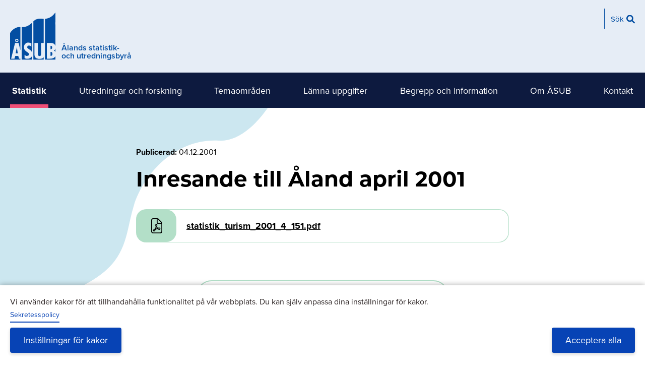

--- FILE ---
content_type: text/html; charset=UTF-8
request_url: https://www.asub.ax/sv/statistik/inresande-aland-april-2001
body_size: 86941
content:
<!DOCTYPE html>
<html lang="sv" dir="ltr" prefix="og: https://ogp.me/ns#">
  <head>
    <meta charset="utf-8" />
<noscript><style>form.antibot * :not(.antibot-message) { display: none !important; }</style>
</noscript><script type="text/plain" id="cookies_matomo" data-cookieconsent="matomo">var _paq = _paq || [];(function(){var u=(("https:" == document.location.protocol) ? "https://matomo.vibb.ax/" : "https://matomo.vibb.ax/");_paq.push(["setSiteId", "63"]);_paq.push(["setTrackerUrl", u+"matomo.php"]);_paq.push(["setDoNotTrack", 1]);if (!window.matomo_search_results_active) {_paq.push(["trackPageView"]);}_paq.push(["setIgnoreClasses", ["no-tracking","colorbox"]]);_paq.push(["enableLinkTracking"]);var d=document,g=d.createElement("script"),s=d.getElementsByTagName("script")[0];g.type="text/javascript";g.defer=true;g.async=true;g.src=u+"matomo.js";s.parentNode.insertBefore(g,s);})();</script>
<link rel="canonical" href="https://www.asub.ax/sv/statistik/inresande-aland-april-2001" />
<meta property="og:site_name" content="Ålands statistik- och utredningsbyrå" />
<meta property="og:url" content="https://www.asub.ax/sv/statistik/inresande-aland-april-2001" />
<meta property="og:title" content="Inresande till Åland april 2001" />
<meta property="og:description" content="" />
<meta property="og:image" content="https://www.asub.ax/themes/custom/strax_classy/logo.svg" />
<meta property="og:image:url" content="https://www.asub.ax/themes/custom/strax_classy/logo.svg" />
<meta name="Generator" content="Drupal 9 (https://www.drupal.org)" />
<meta name="MobileOptimized" content="width" />
<meta name="HandheldFriendly" content="true" />
<meta name="viewport" content="width=device-width, initial-scale=1.0" />
<link rel="icon" href="/themes/custom/strax_classy/favicon.ico" type="image/vnd.microsoft.icon" />
<link rel="alternate" hreflang="sv" href="https://www.asub.ax/sv/statistik/inresande-aland-april-2001" />

    <title>Inresande till Åland april 2001 | Ålands statistik- och utredningsbyrå</title>
    <link rel="stylesheet" media="all" href="/core/themes/stable/css/system/components/ajax-progress.module.css?t44erq" />
<link rel="stylesheet" media="all" href="/core/themes/stable/css/system/components/align.module.css?t44erq" />
<link rel="stylesheet" media="all" href="/core/themes/stable/css/system/components/autocomplete-loading.module.css?t44erq" />
<link rel="stylesheet" media="all" href="/core/themes/stable/css/system/components/fieldgroup.module.css?t44erq" />
<link rel="stylesheet" media="all" href="/core/themes/stable/css/system/components/container-inline.module.css?t44erq" />
<link rel="stylesheet" media="all" href="/core/themes/stable/css/system/components/clearfix.module.css?t44erq" />
<link rel="stylesheet" media="all" href="/core/themes/stable/css/system/components/details.module.css?t44erq" />
<link rel="stylesheet" media="all" href="/core/themes/stable/css/system/components/hidden.module.css?t44erq" />
<link rel="stylesheet" media="all" href="/core/themes/stable/css/system/components/item-list.module.css?t44erq" />
<link rel="stylesheet" media="all" href="/core/themes/stable/css/system/components/js.module.css?t44erq" />
<link rel="stylesheet" media="all" href="/core/themes/stable/css/system/components/nowrap.module.css?t44erq" />
<link rel="stylesheet" media="all" href="/core/themes/stable/css/system/components/position-container.module.css?t44erq" />
<link rel="stylesheet" media="all" href="/core/themes/stable/css/system/components/progress.module.css?t44erq" />
<link rel="stylesheet" media="all" href="/core/themes/stable/css/system/components/reset-appearance.module.css?t44erq" />
<link rel="stylesheet" media="all" href="/core/themes/stable/css/system/components/resize.module.css?t44erq" />
<link rel="stylesheet" media="all" href="/core/themes/stable/css/system/components/sticky-header.module.css?t44erq" />
<link rel="stylesheet" media="all" href="/core/themes/stable/css/system/components/system-status-counter.css?t44erq" />
<link rel="stylesheet" media="all" href="/core/themes/stable/css/system/components/system-status-report-counters.css?t44erq" />
<link rel="stylesheet" media="all" href="/core/themes/stable/css/system/components/system-status-report-general-info.css?t44erq" />
<link rel="stylesheet" media="all" href="/core/themes/stable/css/system/components/tabledrag.module.css?t44erq" />
<link rel="stylesheet" media="all" href="/core/themes/stable/css/system/components/tablesort.module.css?t44erq" />
<link rel="stylesheet" media="all" href="/core/themes/stable/css/system/components/tree-child.module.css?t44erq" />
<link rel="stylesheet" media="all" href="/libraries/cookiesjsr/dist/cookiesjsr.min.css?t44erq" />
<link rel="stylesheet" media="all" href="/modules/contrib/webform/css/webform.form.css?t44erq" />
<link rel="stylesheet" media="all" href="/modules/contrib/webform/css/webform.element.details.toggle.css?t44erq" />
<link rel="stylesheet" media="all" href="/modules/contrib/webform/css/webform.element.message.css?t44erq" />
<link rel="stylesheet" media="all" href="/modules/contrib/antibot/css/antibot.css?t44erq" />
<link rel="stylesheet" media="all" href="/modules/contrib/webform/css/webform.composite.css?t44erq" />
<link rel="stylesheet" media="all" href="/modules/contrib/webform/css/webform.element.options.css?t44erq" />
<link rel="stylesheet" media="all" href="/libraries/wai-aria-patterns-and-widgets/dist/accordion/css/accordion.min.css?t44erq" />
<link rel="stylesheet" media="all" href="/modules/contrib/ckeditor_accordion/css/ckeditor-accessible-accordion.css?t44erq" />
<link rel="stylesheet" media="all" href="/modules/contrib/webform/css/webform.theme.classy.css?t44erq" />
<link rel="stylesheet" media="all" href="/modules/contrib/better_exposed_filters/css/better_exposed_filters.css?t44erq" />
<link rel="stylesheet" media="all" href="/core/themes/stable/css/core/assets/vendor/normalize-css/normalize.css?t44erq" />
<link rel="stylesheet" media="all" href="/core/themes/stable/css/core/normalize-fixes.css?t44erq" />
<link rel="stylesheet" media="all" href="/core/themes/classy/css/components/action-links.css?t44erq" />
<link rel="stylesheet" media="all" href="/core/themes/classy/css/components/breadcrumb.css?t44erq" />
<link rel="stylesheet" media="all" href="/core/themes/classy/css/components/button.css?t44erq" />
<link rel="stylesheet" media="all" href="/core/themes/classy/css/components/collapse-processed.css?t44erq" />
<link rel="stylesheet" media="all" href="/core/themes/classy/css/components/container-inline.css?t44erq" />
<link rel="stylesheet" media="all" href="/core/themes/classy/css/components/details.css?t44erq" />
<link rel="stylesheet" media="all" href="/core/themes/classy/css/components/exposed-filters.css?t44erq" />
<link rel="stylesheet" media="all" href="/core/themes/classy/css/components/field.css?t44erq" />
<link rel="stylesheet" media="all" href="/core/themes/classy/css/components/form.css?t44erq" />
<link rel="stylesheet" media="all" href="/core/themes/classy/css/components/icons.css?t44erq" />
<link rel="stylesheet" media="all" href="/core/themes/classy/css/components/inline-form.css?t44erq" />
<link rel="stylesheet" media="all" href="/core/themes/classy/css/components/item-list.css?t44erq" />
<link rel="stylesheet" media="all" href="/core/themes/classy/css/components/link.css?t44erq" />
<link rel="stylesheet" media="all" href="/core/themes/classy/css/components/links.css?t44erq" />
<link rel="stylesheet" media="all" href="/core/themes/classy/css/components/menu.css?t44erq" />
<link rel="stylesheet" media="all" href="/core/themes/classy/css/components/more-link.css?t44erq" />
<link rel="stylesheet" media="all" href="/core/themes/classy/css/components/pager.css?t44erq" />
<link rel="stylesheet" media="all" href="/core/themes/classy/css/components/tabledrag.css?t44erq" />
<link rel="stylesheet" media="all" href="/core/themes/classy/css/components/tableselect.css?t44erq" />
<link rel="stylesheet" media="all" href="/core/themes/classy/css/components/tablesort.css?t44erq" />
<link rel="stylesheet" media="all" href="/core/themes/classy/css/components/tabs.css?t44erq" />
<link rel="stylesheet" media="all" href="/core/themes/classy/css/components/textarea.css?t44erq" />
<link rel="stylesheet" media="all" href="/core/themes/classy/css/components/ui-dialog.css?t44erq" />
<link rel="stylesheet" media="all" href="/core/themes/classy/css/components/messages.css?t44erq" />
<link rel="stylesheet" media="all" href="/core/themes/classy/css/components/file.css?t44erq" />
<link rel="stylesheet" media="all" href="https://netdna.bootstrapcdn.com/font-awesome/4.0.3/css/font-awesome.css" />
<link rel="stylesheet" media="all" href="/themes/custom/strax_classy/assets/css/strax_classy.style.css?t44erq" />

    
    <link href="/libraries/hamburgers/dist/hamburgers.css" rel="stylesheet">
  </head>
  <body class="page-node-15498 page-node-type-statistic user-logged-out path-node lang-sv">
        <a href="#main-content" class="visually-hidden focusable skip-link">
      Hoppa till huvudinnehåll
    </a>
    
      <div class="dialog-off-canvas-main-canvas" data-off-canvas-main-canvas>
    <div class="layout-container">

        <div class="tabs-wrapper region-wrapper"></div>
  
        <div class="search-wrapper region-wrapper" role="search">  <div class="region region-search">
    <div class="views-exposed-form bef-exposed-form block block-views block-views-exposed-filter-blocksearch-search-page" data-bef-auto-submit-full-form="" data-bef-auto-submit="" data-bef-auto-submit-delay="500" data-drupal-selector="views-exposed-form-search-search-page" id="block-search-global-form">
  
    
      <div class="block__content">
      <form action="/sv/search" method="get" id="views-exposed-form-search-search-page" accept-charset="UTF-8">
  <div class="form--inline clearfix">
  <div class="js-form-item form-item js-form-type-textfield form-type-textfield js-form-item-search form-item-search">
      <label for="edit-search">Sökord</label>
        <input placeholder="Skriv ett sökord. Ex: Konsumentprisindex" data-bef-auto-submit-exclude="" data-drupal-selector="edit-search" type="text" id="edit-search" name="search" value="" size="30" maxlength="128" class="form-text" />

        </div>
<div class="js-form-item form-item js-form-type-select form-type-select js-form-item-sort-bef-combine form-item-sort-bef-combine">
      <label for="edit-sort-bef-combine">Sortera enligt</label>
        <select data-drupal-selector="edit-sort-bef-combine" id="edit-sort-bef-combine" name="sort_bef_combine" class="form-select"><option value="created_DESC">Datum fallande</option><option value="relevance_DESC">Relevans fallande</option></select>
        </div>
<div data-drupal-selector="edit-actions" class="form-actions js-form-wrapper form-wrapper" id="edit-actions"><input data-bef-auto-submit-click="" data-drupal-selector="edit-submit-search" type="submit" id="edit-submit-search" value="Sök" class="button js-form-submit form-submit" />
</div>

</div>

</form>

    </div>
  </div>

  </div>
</div>
  
  <div class="layout-header">

        
              <header class="header-wrapper region-wrapper" role="banner">  <div class="region region-header">
    <div id="block-strax-classy-branding" class="block block-system block-system-branding-block">
  
    
        <a href="/sv" rel="home" class="site-front-link">
      <img src="/themes/custom/strax_classy/logo.svg" alt="Hem" class="site-logo" />
      <p class="site-name">Ålands statistik- och utredningsbyrå</p>
    </a>
  </div>
<div class="language-switcher-language-url block block-language block-language-blocklanguage-interface" id="block-lang-select" role="navigation">
  
    
      <div class="block__content">
      
    </div>
  </div>
<nav role="navigation" aria-labelledby="block-functionsmenu-menu" id="block-functionsmenu" class="block block-menu block-config-provider--menu-block block-plugin-id--">
  <div class="block__inner block-menu__inner">

    
    <h2 class="visually-hidden block__title block-menu__title" id="block-functionsmenu-menu"><span>Funktionsmeny</span></h2>
    <div class="block__content block-menu__content">
    <ul class="menu odd menu-level-1 menu-name--functionsmenu">      
                          
      
            <li class="menu-icon menu-icon-7 menu__item menu__item-title--sök" id="menu-name--functionsmenu__sk">

        <span class="menu__link--wrapper">
          <a href="" class="menu-icon menu-icon-7 menu__link">Sök</a>
        </span>

        
      </li></ul>
  

</div></div>
</nav>
<div id="block-menubutton" class="block block-block-content block-block-content767eb846-0ec7-4279-b72f-b63c11382545">
  
    
      <div class="block__content">
      
            <div class="clearfix text-formatted field field--name-body field--type-text-with-summary field--label-hidden field__item"><button aria-label="Knapp för huvudmeny" class="hamburger hamburger--elastic" type="button">
  <span class="hamburger-box">
    <span class="hamburger-inner"></span>
  </span>
</button></div>
      
    </div>
  </div>

  </div>
</header>
    
              <div class="navbar-wrapper region-wrapper" role="navigation">  <div class="region region-navbar">
    <nav role="navigation" aria-labelledby="block-main-menu-top-level-menu" id="block-main-menu-top-level" class="block block-menu block-config-provider--menu-block block-plugin-id--">
  <div class="block__inner block-menu__inner">

    
    <h2 class="visually-hidden block__title block-menu__title" id="block-main-menu-top-level-menu"><span>Huvudmeny (nivå 1)</span></h2>
    <div class="block__content block-menu__content">
    <ul class="menu odd menu-level-1 menu-name--main">      
                          
      
            <li class="menu-icon menu-icon-586 menu__item menu__item--active-trail menu__item-title--statistik" id="menu-name--main__statistik">

        <span class="menu__link--wrapper">
          <a href="/sv/statistik" class="menu-icon menu-icon-586 menu__link" data-drupal-link-system-path="node/4451">Statistik</a>
        </span>

        
      </li>      
                          
      
            <li class="menu-icon menu-icon-372 menu__item menu__item-title--utredningar-och-forskning" id="menu-name--main__utredningar-och-forskning">

        <span class="menu__link--wrapper">
          <a href="/sv/utredningar-och-forskning" class="menu-icon menu-icon-372 menu__link" data-drupal-link-system-path="node/3">Utredningar och forskning</a>
        </span>

        
      </li>      
                          
      
            <li class="menu-icon menu-icon-637 menu__item menu__item--collapsed menu__item-title--temaområden" id="menu-name--main__temaomrden">

        <span class="menu__link--wrapper">
          <a href="/sv/temaomraden" class="menu-icon menu-icon-637 menu__link" data-drupal-link-system-path="node/3010">Temaområden</a>
        </span>

        
      </li>      
                          
      
            <li class="menu-icon menu-icon-374 menu__item menu__item--collapsed menu__item-title--lämna-uppgifter" id="menu-name--main__lmna-uppgifter">

        <span class="menu__link--wrapper">
          <a href="/sv/lamna-uppgifter" class="menu-icon menu-icon-374 menu__link" data-drupal-link-system-path="node/5">Lämna uppgifter</a>
        </span>

        
      </li>      
                          
      
            <li class="menu-icon menu-icon-3761 menu__item menu__item--collapsed menu__item-title--begrepp-och-information" id="menu-name--main__begrepp-och-information">

        <span class="menu__link--wrapper">
          <a href="/sv/begrepp-och-information" class="menu-icon menu-icon-3761 menu__link" data-drupal-link-system-path="node/20171">Begrepp och information</a>
        </span>

        
      </li>      
                          
      
            <li class="menu-icon menu-icon-375 menu__item menu__item--collapsed menu__item-title--om-åsub" id="menu-name--main__om-sub">

        <span class="menu__link--wrapper">
          <a href="/sv/om-asub" class="menu-icon menu-icon-375 menu__link" data-drupal-link-system-path="node/6">Om ÅSUB</a>
        </span>

        
      </li>      
                          
      
            <li class="menu-icon menu-icon-3688 menu__item menu__item--collapsed menu__item-title--kontakt" id="menu-name--main__kontakt">

        <span class="menu__link--wrapper">
          <a href="/sv/kontakt" class="menu-icon menu-icon-3688 menu__link" data-drupal-link-system-path="node/7">Kontakt</a>
        </span>

        
      </li></ul>
  

</div></div>
</nav>
<nav role="navigation" aria-labelledby="block-shortcut-menu-mobile-menu" id="block-shortcut-menu-mobile" class="block block-menu block-config-provider--menu-block block-plugin-id--">
  <div class="block__inner block-menu__inner">

    
    <h2 class="visually-hidden block__title block-menu__title" id="block-shortcut-menu-mobile-menu"><span>Genvägar (mobile)</span></h2>
    <div class="block__content block-menu__content">
    <ul class="menu odd menu-level-1 menu-name--shortcutmenu">      
                          
      
            <li class="menu-icon menu-icon-15 menu__item menu__item-title--databaser" id="menu-name--shortcutmenu__databaser">

        <span class="menu__link--wrapper">
                    
          <a href="/sv/databaser" class="menu-icon menu-icon-15 menu__link" data-drupal-link-system-path="node/37"><span class="menu__link--inner">Databaser</span></a>
        </span>

        
      </li>      
                          
      
            <li class="menu-icon menu-icon-16 menu__item menu__item-title--vanliga-frågor-om-åland" id="menu-name--shortcutmenu__vanliga-frgor-om-land">

        <span class="menu__link--wrapper">
                    
          <a href="/sv/vanliga-fragor-om-aland" class="menu-icon menu-icon-16 menu__link" data-drupal-link-system-path="node/16563"><span class="menu__link--inner">Vanliga frågor om Åland</span></a>
        </span>

        
      </li>      
                          
      
            <li class="menu-icon menu-icon-17 menu__item menu__item-title--hitta-fakta-a-ö" id="menu-name--shortcutmenu__hitta-fakta-a-">

        <span class="menu__link--wrapper">
                    
          <a href="/sv/innehall-o" class="menu-icon menu-icon-17 menu__link" data-drupal-link-system-path="node/13925"><span class="menu__link--inner">Hitta fakta A-Ö</span></a>
        </span>

        
      </li></ul>
  

</div></div>
</nav>

  </div>
</div>
    
              <div class="navbar-mobile-wrapper region-wrapper" role="navigation">  <div class="region region-navbar-mobile">
    <div id="block-main-menu-mobile" class="block block-menu-block block-menu-blockmain">
  
    
      <div class="block__content">
      
    <ul class="menu odd menu-level-1 menu-name--main">      
                          
      
            <li class="menu-icon menu-icon-586 menu__item menu__item--active-trail menu__item-title--statistik" id="menu-name--main__statistik">

        <span class="menu__link--wrapper">
          <a href="/sv/statistik" class="menu-icon menu-icon-586 menu__link" data-drupal-link-system-path="node/4451">Statistik</a>
        </span>

        
      </li>      
                          
      
            <li class="menu-icon menu-icon-372 menu__item menu__item-title--utredningar-och-forskning" id="menu-name--main__utredningar-och-forskning">

        <span class="menu__link--wrapper">
          <a href="/sv/utredningar-och-forskning" class="menu-icon menu-icon-372 menu__link" data-drupal-link-system-path="node/3">Utredningar och forskning</a>
        </span>

        
      </li>                    
                          
      
            <li class="menu-icon menu-icon-637 menu__item is-parent menu__item--expanded menu__item-title--temaområden" id="menu-name--main__temaomrden">

        <span class="menu__link--wrapper is-parent__wrapper">
          <a href="/sv/temaomraden" class="menu-icon menu-icon-637 menu__link" data-drupal-link-system-path="node/3010">Temaområden</a>
        </span>

                  
    <ul      class="menu is-child even menu-level-2">                    
                          
      
            <li class="menu-icon menu-icon-638 menu__item is-parent menu__item--expanded menu__item-title--framtidsscenarier-prognoser-och-utbildningsbehov" id="menu-name--main__framtidsscenarier-prognoser-och-utbildningsbehov">

        <span class="menu__link--wrapper is-parent__wrapper">
          <a href="/sv/temaomraden/framtidsscenarier-prognoser-och-utbildningsbehov" class="menu-icon menu-icon-638 menu__link" data-drupal-link-system-path="node/61">Framtidsscenarier, prognoser och utbildningsbehov</a>
        </span>

                  
    <ul      class="menu is-child odd menu-level-3">      
                          
      
            <li class="menu-icon menu-icon-1484 menu__item menu__item-title--arbetsmarknadsbarometern" id="menu-name--main__arbetsmarknadsbarometern">

        <span class="menu__link--wrapper">
          <a href="/sv/temaomraden/framtidsscenarier-prognoser-och-utbildningsbehov/arbetsmarknadsbarometern" class="menu-icon menu-icon-1484 menu__link" data-drupal-link-system-path="node/16336">Arbetsmarknadsbarometern</a>
        </span>

        
      </li>      
                          
      
            <li class="menu-icon menu-icon-1483 menu__item menu__item-title--befolknings--och-elevunderlagsprognoser" id="menu-name--main__befolknings-och-elevunderlagsprognoser">

        <span class="menu__link--wrapper">
          <a href="/sv/temaomraden/framtidsscenarier-prognoser-och-utbildningsbehov/befolknings-och-elevunderlagsprognoser" class="menu-icon menu-icon-1483 menu__link" data-drupal-link-system-path="node/16335">Befolknings- och elevunderlagsprognoser</a>
        </span>

        
      </li>      
                          
      
            <li class="menu-icon menu-icon-1485 menu__item menu__item-title--den-framtida-arbetsmarknaden-och-utbildningsbehovet" id="menu-name--main__den-framtida-arbetsmarknaden-och-utbildningsbehovet">

        <span class="menu__link--wrapper">
          <a href="/sv/temaomraden/framtidsscenarier-prognoser-och-utbildningsbehov/framtida-arbetsmarknaden-och-utbildningsbehovet" class="menu-icon menu-icon-1485 menu__link" data-drupal-link-system-path="node/16339">Den framtida arbetsmarknaden och utbildningsbehovet</a>
        </span>

        
      </li>      
                          
      
            <li class="menu-icon menu-icon-1486 menu__item menu__item-title--ekonomiska-framtidsscenarier" id="menu-name--main__ekonomiska-framtidsscenarier">

        <span class="menu__link--wrapper">
          <a href="/sv/temaomraden/framtidsscenarier-prognoser-och-utbildningsbehov/ekonomiska-framtidsscenarier" class="menu-icon menu-icon-1486 menu__link" data-drupal-link-system-path="node/16340">Ekonomiska framtidsscenarier</a>
        </span>

        
      </li></ul>
  
        
      </li>      
                          
      
            <li class="menu-icon menu-icon-1006 menu__item menu__item-title--inkomstfördelning-och-välfärd" id="menu-name--main__inkomstfrdelning-och-vlfrd">

        <span class="menu__link--wrapper">
          <a href="/sv/temaomraden/inkomstfordelning-och-valfard" class="menu-icon menu-icon-1006 menu__link" data-drupal-link-system-path="node/13799">Inkomstfördelning och välfärd</a>
        </span>

        
      </li>                    
                          
      
            <li class="menu-icon menu-icon-446 menu__item is-parent menu__item--expanded menu__item-title--hållbar-utveckling" id="menu-name--main__hllbar-utveckling">

        <span class="menu__link--wrapper is-parent__wrapper">
          <a href="/sv/temaomraden/hallbar-utveckling" class="menu-icon menu-icon-446 menu__link" data-drupal-link-system-path="node/62">Hållbar utveckling</a>
        </span>

                  
    <ul      class="menu is-child odd menu-level-3">      
                          
      
            <li class="menu-icon menu-icon-1010 menu__item menu__item-title--ekologisk-hållbarhet" id="menu-name--main__ekologisk-hllbarhet">

        <span class="menu__link--wrapper">
          <a href="/sv/temaomraden/hallbar-utveckling/ekologisk-hallbarhet" class="menu-icon menu-icon-1010 menu__link" data-drupal-link-system-path="node/90">Ekologisk hållbarhet</a>
        </span>

        
      </li>      
                          
      
            <li class="menu-icon menu-icon-1011 menu__item menu__item-title--social-hållbarhet" id="menu-name--main__social-hllbarhet">

        <span class="menu__link--wrapper">
          <a href="/sv/temaomraden/hallbar-utveckling/social-hallbarhet" class="menu-icon menu-icon-1011 menu__link" data-drupal-link-system-path="node/92">Social hållbarhet</a>
        </span>

        
      </li>      
                          
      
            <li class="menu-icon menu-icon-1012 menu__item menu__item-title--ekonomisk-hållbarhet" id="menu-name--main__ekonomisk-hllbarhet">

        <span class="menu__link--wrapper">
          <a href="/sv/temaomraden/hallbar-utveckling/ekonomisk-hallbarhet" class="menu-icon menu-icon-1012 menu__link" data-drupal-link-system-path="node/93">Ekonomisk hållbarhet</a>
        </span>

        
      </li>      
                          
      
            <li class="menu-icon menu-icon-3069 menu__item menu__item-title--fn-indikatorer-för-hållbar-utveckling" id="menu-name--main__fn-indikatorer-fr-hllbar-utveckling">

        <span class="menu__link--wrapper">
          <a href="/sv/temaomraden/hallbar-utveckling/fn-indikatorer-hallbar-utveckling" class="menu-icon menu-icon-3069 menu__link" data-drupal-link-system-path="node/17805">FN-indikatorer för hållbar utveckling</a>
        </span>

        
      </li></ul>
  
        
      </li>                    
                          
      
            <li class="menu-icon menu-icon-3647 menu__item is-parent menu__item--expanded menu__item-title--jämställdhet" id="menu-name--main__jmstlldhet">

        <span class="menu__link--wrapper is-parent__wrapper">
          <a href="/sv/temaomraden/jamstalldhet" class="menu-icon menu-icon-3647 menu__link" data-drupal-link-system-path="node/19148">Jämställdhet</a>
        </span>

                  
    <ul      class="menu is-child odd menu-level-3">      
                          
      
            <li class="menu-icon menu-icon-3650 menu__item menu__item-title--delaktighet-och-inflytande" id="menu-name--main__delaktighet-och-inflytande">

        <span class="menu__link--wrapper">
          <a href="/sv/temaomraden/jamstalldhet/delaktighet-och-inflytande" class="menu-icon menu-icon-3650 menu__link" data-drupal-link-system-path="node/19151">Delaktighet och inflytande</a>
        </span>

        
      </li>      
                          
      
            <li class="menu-icon menu-icon-3653 menu__item menu__item-title--ekonomisk-jämställdhet" id="menu-name--main__ekonomisk-jmstlldhet">

        <span class="menu__link--wrapper">
          <a href="/sv/temaomraden/jamstalldhet/ekonomisk-jamstalldhet" class="menu-icon menu-icon-3653 menu__link" data-drupal-link-system-path="node/19154">Ekonomisk jämställdhet</a>
        </span>

        
      </li>      
                          
      
            <li class="menu-icon menu-icon-3668 menu__item menu__item-title--jämställd-utbildning" id="menu-name--main__jmstlld-utbildning">

        <span class="menu__link--wrapper">
          <a href="/sv/temaomraden/jamstalldhet/jamstalld-utbildning" class="menu-icon menu-icon-3668 menu__link" data-drupal-link-system-path="node/19169">Jämställd utbildning</a>
        </span>

        
      </li>      
                          
      
            <li class="menu-icon menu-icon-3659 menu__item menu__item-title--socialvård-hem--och-omsorgsarbete" id="menu-name--main__socialvrd-hem-och-omsorgsarbete">

        <span class="menu__link--wrapper">
          <a href="/sv/temaomraden/jamstalldhet/socialvard-hem-och-omsorgsarbete" class="menu-icon menu-icon-3659 menu__link" data-drupal-link-system-path="node/19160">Socialvård, hem- och omsorgsarbete</a>
        </span>

        
      </li>      
                          
      
            <li class="menu-icon menu-icon-3662 menu__item menu__item-title--hälsa" id="menu-name--main__hlsa">

        <span class="menu__link--wrapper">
          <a href="/sv/temaomraden/jamstalldhet/halsa" class="menu-icon menu-icon-3662 menu__link" data-drupal-link-system-path="node/19163">Hälsa</a>
        </span>

        
      </li>      
                          
      
            <li class="menu-icon menu-icon-3665 menu__item menu__item-title--brott-våld-diskriminering" id="menu-name--main__brott-vld-diskriminering">

        <span class="menu__link--wrapper">
          <a href="/sv/temaomraden/jamstalldhet/brott-vald-diskriminering" class="menu-icon menu-icon-3665 menu__link" data-drupal-link-system-path="node/19166">Brott, våld, diskriminering</a>
        </span>

        
      </li></ul>
  
        
      </li>      
                          
      
            <li class="menu-icon menu-icon-1008 menu__item menu__item-title--demokrati-och-delaktighet" id="menu-name--main__demokrati-och-delaktighet">

        <span class="menu__link--wrapper">
          <a href="/sv/temaomraden/demokrati-och-delaktighet" class="menu-icon menu-icon-1008 menu__link" data-drupal-link-system-path="node/13800">Demokrati och delaktighet</a>
        </span>

        
      </li>      
                          
      
            <li class="menu-icon menu-icon-1009 menu__item menu__item-title--åland-i-världen" id="menu-name--main__land-i-vrlden">

        <span class="menu__link--wrapper">
          <a href="/sv/temaomraden/aland-varlden" class="menu-icon menu-icon-1009 menu__link" data-drupal-link-system-path="node/13801">Åland i världen</a>
        </span>

        
      </li></ul>
  
        
      </li>                    
                          
      
            <li class="menu-icon menu-icon-374 menu__item is-parent menu__item--expanded menu__item-title--lämna-uppgifter" id="menu-name--main__lmna-uppgifter">

        <span class="menu__link--wrapper is-parent__wrapper">
          <a href="/sv/lamna-uppgifter" class="menu-icon menu-icon-374 menu__link" data-drupal-link-system-path="node/5">Lämna uppgifter</a>
        </span>

                  
    <ul      class="menu is-child even menu-level-2">      
                          
      
            <li class="menu-icon menu-icon-522 menu__item menu__item-title--inkvarteringsstatistik" id="menu-name--main__inkvarteringsstatistik">

        <span class="menu__link--wrapper">
          <a href="/sv/lamna-uppgifter/inkvarteringsstatistik" class="menu-icon menu-icon-522 menu__link" data-drupal-link-system-path="node/57">Inkvarteringsstatistik</a>
        </span>

        
      </li>      
                          
      
            <li class="menu-icon menu-icon-523 menu__item menu__item-title--kommunal-statistik" id="menu-name--main__kommunal-statistik">

        <span class="menu__link--wrapper">
          <a href="/sv/lamna-uppgifter/kommunal-statistik" class="menu-icon menu-icon-523 menu__link" data-drupal-link-system-path="node/58">Kommunal statistik</a>
        </span>

        
      </li>      
                          
      
            <li class="menu-icon menu-icon-524 menu__item menu__item-title--lönestatistik" id="menu-name--main__lnestatistik">

        <span class="menu__link--wrapper">
          <a href="/sv/lamna-uppgifter/lonestatistik" class="menu-icon menu-icon-524 menu__link" data-drupal-link-system-path="node/59">Lönestatistik</a>
        </span>

        
      </li>      
                          
      
            <li class="menu-icon menu-icon-525 menu__item menu__item-title--miljö-och-avfall" id="menu-name--main__milj-och-avfall">

        <span class="menu__link--wrapper">
          <a href="/sv/lamna-uppgifter/miljo-och-avfall" title="Här hittar du blanketter och anvisningar för aktuella insamlingar inom området Miljö och avfall" class="menu-icon menu-icon-525 menu__link" data-drupal-link-system-path="node/60">Miljö och avfall</a>
        </span>

        
      </li></ul>
  
        
      </li>                    
                          
      
            <li class="menu-icon menu-icon-3761 menu__item is-parent menu__item--expanded menu__item-title--begrepp-och-information" id="menu-name--main__begrepp-och-information">

        <span class="menu__link--wrapper is-parent__wrapper">
          <a href="/sv/begrepp-och-information" class="menu-icon menu-icon-3761 menu__link" data-drupal-link-system-path="node/20171">Begrepp och information</a>
        </span>

                  
    <ul      class="menu is-child even menu-level-2">      
                          
      
            <li class="menu-icon menu-icon-3764 menu__item menu__item-title--statistikbingo" id="menu-name--main__statistikbingo">

        <span class="menu__link--wrapper">
          <a href="/sv/begrepp-och-information/statistikbingo" class="menu-icon menu-icon-3764 menu__link" data-drupal-link-system-path="node/19103">Statistikbingo</a>
        </span>

        
      </li>      
                          
      
            <li class="menu-icon menu-icon-3770 menu__item menu__item-title--ord-och-begrepp" id="menu-name--main__ord-och-begrepp">

        <span class="menu__link--wrapper">
          <a href="/sv/begrepp-och-information/ord-och-begrepp" class="menu-icon menu-icon-3770 menu__link" data-drupal-link-system-path="node/19898">Ord och begrepp</a>
        </span>

        
      </li>      
                          
      
            <li class="menu-icon menu-icon-3767 menu__item menu__item-title--informationsmaterial" id="menu-name--main__informationsmaterial">

        <span class="menu__link--wrapper">
          <a href="/sv/begrepp-och-information/informationsmaterial" class="menu-icon menu-icon-3767 menu__link" data-drupal-link-system-path="node/20174">Informationsmaterial</a>
        </span>

        
      </li>      
                          
      
            <li class="menu-icon menu-icon-3773 menu__item menu__item-title--allmänna-statistikpublikationer" id="menu-name--main__allmnna-statistikpublikationer">

        <span class="menu__link--wrapper">
          <a href="/sv/begrepp-och-information/allmanna-statistikpublikationer" class="menu-icon menu-icon-3773 menu__link" data-drupal-link-system-path="node/20183">Allmänna statistikpublikationer</a>
        </span>

        
      </li></ul>
  
        
      </li>                    
                          
      
            <li class="menu-icon menu-icon-375 menu__item is-parent menu__item--expanded menu__item-title--om-åsub" id="menu-name--main__om-sub">

        <span class="menu__link--wrapper is-parent__wrapper">
          <a href="/sv/om-asub" class="menu-icon menu-icon-375 menu__link" data-drupal-link-system-path="node/6">Om ÅSUB</a>
        </span>

                  
    <ul      class="menu is-child even menu-level-2">                    
                          
      
            <li class="menu-icon menu-icon-3092 menu__item is-parent menu__item--expanded menu__item-title--verksamhet" id="menu-name--main__verksamhet">

        <span class="menu__link--wrapper is-parent__wrapper">
          <a href="/sv/om-asub/verksamhet" class="menu-icon menu-icon-3092 menu__link" data-drupal-link-system-path="node/32">Verksamhet</a>
        </span>

                  
    <ul      class="menu is-child odd menu-level-3">      
                          
      
            <li class="menu-icon menu-icon-3780 menu__item menu__item-title--äldre-verksamhetsberättelser" id="menu-name--main__ldre-verksamhetsberttelser">

        <span class="menu__link--wrapper">
          <a href="/sv/om-asub/verksamhet/aldre-verksamhetsberattelser" class="menu-icon menu-icon-3780 menu__link" data-drupal-link-system-path="node/20652">Äldre verksamhetsberättelser</a>
        </span>

        
      </li>      
                          
      
            <li class="menu-icon menu-icon-3783 menu__item menu__item-title--äldre-verksamhetsplaner" id="menu-name--main__ldre-verksamhetsplaner">

        <span class="menu__link--wrapper">
          <a href="/sv/om-asub/verksamhet/aldre-verksamhetsplaner" class="menu-icon menu-icon-3783 menu__link" data-drupal-link-system-path="node/20655">Äldre verksamhetsplaner</a>
        </span>

        
      </li></ul>
  
        
      </li>      
                          
      
            <li class="menu-icon menu-icon-919 menu__item menu__item-title--personal" id="menu-name--main__personal">

        <span class="menu__link--wrapper">
          <a href="/sv/om-asub/personal" class="menu-icon menu-icon-919 menu__link" data-drupal-link-system-path="node/6309">Personal</a>
        </span>

        
      </li>                    
                          
      
            <li class="menu-icon menu-icon-1301 menu__item is-parent menu__item--expanded menu__item-title--direktion" id="menu-name--main__direktion">

        <span class="menu__link--wrapper is-parent__wrapper">
          <a href="/sv/om-asub/direktionen" class="menu-icon menu-icon-1301 menu__link" data-drupal-link-system-path="node/34">Direktion</a>
        </span>

                  
    <ul      class="menu is-child odd menu-level-3">                    
                          
      
            <li class="menu-icon menu-icon-1614 menu__item is-parent menu__item--expanded menu__item-title--direktionsprotokoll" id="menu-name--main__direktionsprotokoll">

        <span class="menu__link--wrapper is-parent__wrapper">
          <a href="/sv/om-asub/direktion/direktionsprotokoll" class="menu-icon menu-icon-1614 menu__link" data-drupal-link-system-path="node/16447">Direktionsprotokoll</a>
        </span>

                  
    <ul      class="menu is-child even menu-level-4">      
                          
      
            <li class="menu-icon menu-icon-3809 menu__item menu__item-title--_025" id="menu-name--main__2025">

        <span class="menu__link--wrapper">
          <a href="/sv/om-asub/direktion/direktionsprotokoll/2025" class="menu-icon menu-icon-3809 menu__link" data-drupal-link-system-path="node/21320">2025</a>
        </span>

        
      </li>      
                          
      
            <li class="menu-icon menu-icon-3786 menu__item menu__item-title--_024" id="menu-name--main__2024">

        <span class="menu__link--wrapper">
          <a href="/sv/om-asub/direktion/direktionsprotokoll/2024" class="menu-icon menu-icon-3786 menu__link" data-drupal-link-system-path="node/20688">2024</a>
        </span>

        
      </li>      
                          
      
            <li class="menu-icon menu-icon-3759 menu__item menu__item-title--_023" id="menu-name--main__2023">

        <span class="menu__link--wrapper">
          <a href="/sv/om-asub/direktion/direktionsprotokoll/2023" class="menu-icon menu-icon-3759 menu__link" data-drupal-link-system-path="node/19872">2023</a>
        </span>

        
      </li>      
                          
      
            <li class="menu-icon menu-icon-3676 menu__item menu__item-title--_022" id="menu-name--main__2022">

        <span class="menu__link--wrapper">
          <a href="/sv/om-asub/direktion/direktionsprotokoll/2022" class="menu-icon menu-icon-3676 menu__link" data-drupal-link-system-path="node/19273">2022</a>
        </span>

        
      </li>      
                          
      
            <li class="menu-icon menu-icon-3618 menu__item menu__item-title--_021" id="menu-name--main__2021">

        <span class="menu__link--wrapper">
          <a href="/sv/om-asub/direktion/direktionsprotokoll/2021" class="menu-icon menu-icon-3618 menu__link" data-drupal-link-system-path="node/18756">2021</a>
        </span>

        
      </li>      
                          
      
            <li class="menu-icon menu-icon-3090 menu__item menu__item-title--_020" id="menu-name--main__2020">

        <span class="menu__link--wrapper">
          <a href="/sv/om-asub/direktion/direktionsprotokoll/2020" class="menu-icon menu-icon-3090 menu__link" data-drupal-link-system-path="node/18177">2020</a>
        </span>

        
      </li>      
                          
      
            <li class="menu-icon menu-icon-3057 menu__item menu__item-title--_019" id="menu-name--main__2019">

        <span class="menu__link--wrapper">
          <a href="/sv/om-asub/direktion/direktionsprotokoll/2019" class="menu-icon menu-icon-3057 menu__link" data-drupal-link-system-path="node/17309">2019</a>
        </span>

        
      </li>      
                          
      
            <li class="menu-icon menu-icon-1625 menu__item menu__item-title--_018" id="menu-name--main__2018">

        <span class="menu__link--wrapper">
          <a href="/sv/om-asub/direktion/direktionsprotokoll/2018" class="menu-icon menu-icon-1625 menu__link" data-drupal-link-system-path="node/16556">2018</a>
        </span>

        
      </li>      
                          
      
            <li class="menu-icon menu-icon-1615 menu__item menu__item-title--_017" id="menu-name--main__2017">

        <span class="menu__link--wrapper">
          <a href="/sv/om-asub/direktion/direktionsprotokoll/2017" class="menu-icon menu-icon-1615 menu__link" data-drupal-link-system-path="node/16448">2017</a>
        </span>

        
      </li></ul>
  
        
      </li></ul>
  
        
      </li>      
                          
      
            <li class="menu-icon menu-icon-502 menu__item menu__item-title--lagar-och-riktlinjer" id="menu-name--main__lagar-och-riktlinjer">

        <span class="menu__link--wrapper">
          <a href="/sv/om-asub/lagar-och-riktlinjer" class="menu-icon menu-icon-502 menu__link" data-drupal-link-system-path="node/35">Lagar och riktlinjer</a>
        </span>

        
      </li>      
                          
      
            <li class="menu-icon menu-icon-2519 menu__item menu__item-title--dataskydd-och-behandling-av-personuppgifter" id="menu-name--main__dataskydd-och-behandling-av-personuppgifter">

        <span class="menu__link--wrapper">
          <a href="/sv/om-asub/dataskydd-och-behandling-personuppgifter-personuppgiftspolicy" class="menu-icon menu-icon-2519 menu__link" data-drupal-link-system-path="node/16766">Dataskydd och behandling av personuppgifter</a>
        </span>

        
      </li>                    
                          
      
            <li class="menu-icon menu-icon-3838 menu__item is-parent menu__item--expanded menu__item-title--om-asubax" id="menu-name--main__om-asubax">

        <span class="menu__link--wrapper is-parent__wrapper">
          <a href="/sv/om-asub/om-asubax" class="menu-icon menu-icon-3838 menu__link" data-drupal-link-system-path="node/21457">Om asub.ax</a>
        </span>

                  
    <ul      class="menu is-child odd menu-level-3">      
                          
      
            <li class="menu-icon menu-icon-3841 menu__item menu__item-title--användarvillkor" id="menu-name--main__anvndarvillkor">

        <span class="menu__link--wrapper">
          <a href="/sv/om-asub/om-asubax/anvandarvillkor" class="menu-icon menu-icon-3841 menu__link" data-drupal-link-system-path="node/21460">Användarvillkor</a>
        </span>

        
      </li>      
                          
      
            <li class="menu-icon menu-icon-2517 menu__item menu__item-title--integritetspolicy" id="menu-name--main__integritetspolicy">

        <span class="menu__link--wrapper">
          <a href="/sv/om-asub/integritetspolicy" class="menu-icon menu-icon-2517 menu__link" data-drupal-link-system-path="node/16686">Integritetspolicy</a>
        </span>

        
      </li>      
                          
      
            <li class="menu-icon menu-icon-3641 menu__item menu__item-title--policy-för-användning-av-kakor" id="menu-name--main__policy-fr-anvndning-av-kakor">

        <span class="menu__link--wrapper">
          <a href="/sv/om-asub/dataskydd-och-behandling-personuppgifter/policy-anvandning-kakor" class="menu-icon menu-icon-3641 menu__link" data-drupal-link-system-path="node/19013">Policy för användning av kakor</a>
        </span>

        
      </li>      
                          
      
            <li class="menu-icon menu-icon-3673 menu__item menu__item-title--tillgänglighetsutlåtande" id="menu-name--main__tillgnglighetsutltande">

        <span class="menu__link--wrapper">
          <a href="/sv/om-asub/verksamhet/tillganglighetsutlatande" class="menu-icon menu-icon-3673 menu__link" data-drupal-link-system-path="node/18408">Tillgänglighetsutlåtande</a>
        </span>

        
      </li></ul>
  
        
      </li>                    
                          
      
            <li class="menu-icon menu-icon-503 menu__item is-parent menu__item--expanded menu__item-title--register-med-personuppgifter" id="menu-name--main__register-med-personuppgifter">

        <span class="menu__link--wrapper is-parent__wrapper">
          <a href="/sv/om-asub/register-behandling-personuppgifter" class="menu-icon menu-icon-503 menu__link" data-drupal-link-system-path="node/36">Register med personuppgifter</a>
        </span>

                  
    <ul      class="menu is-child odd menu-level-3">      
                          
      
            <li class="menu-icon menu-icon-529 menu__item menu__item-title--administrativa-adressregistret" id="menu-name--main__administrativa-adressregistret">

        <span class="menu__link--wrapper">
          <a href="/sv/om-asub/register-personuppgifter/administrativa-adressregistret" class="menu-icon menu-icon-529 menu__link" data-drupal-link-system-path="node/72">Administrativa adressregistret</a>
        </span>

        
      </li>      
                          
      
            <li class="menu-icon menu-icon-545 menu__item menu__item-title--aktielägenhetsöverlåtelseregistret" id="menu-name--main__aktielgenhetsverltelseregistret">

        <span class="menu__link--wrapper">
          <a href="/sv/om-asub/register-personuppgifter/aktielagenhetsoverlatelseregistret" class="menu-icon menu-icon-545 menu__link" data-drupal-link-system-path="node/95">Aktielägenhetsöverlåtelseregistret</a>
        </span>

        
      </li>      
                          
      
            <li class="menu-icon menu-icon-1617 menu__item menu__item-title--avfallsregistret" id="menu-name--main__avfallsregistret">

        <span class="menu__link--wrapper">
          <a href="/sv/om-asub/register-personuppgifter/avfallsregistret" class="menu-icon menu-icon-1617 menu__link" data-drupal-link-system-path="node/16502">Avfallsregistret</a>
        </span>

        
      </li>      
                          
      
            <li class="menu-icon menu-icon-1624 menu__item menu__item-title--barometerregistret" id="menu-name--main__barometerregistret">

        <span class="menu__link--wrapper">
          <a href="/sv/om-asub/register-personuppgifter/barometerregistret" title="Barometerregistret" class="menu-icon menu-icon-1624 menu__link" data-drupal-link-system-path="node/16536">Barometerregistret</a>
        </span>

        
      </li>      
                          
      
            <li class="menu-icon menu-icon-534 menu__item menu__item-title--befolkningsregistret" id="menu-name--main__befolkningsregistret">

        <span class="menu__link--wrapper">
          <a href="/sv/om-asub/register-personuppgifter/befolkningsregistret" class="menu-icon menu-icon-534 menu__link" data-drupal-link-system-path="node/77">Befolkningsregistret</a>
        </span>

        
      </li>      
                          
      
            <li class="menu-icon menu-icon-535 menu__item menu__item-title--befolkningsrörelseregistret" id="menu-name--main__befolkningsrrelseregistret">

        <span class="menu__link--wrapper">
          <a href="/sv/om-asub/register-personuppgifter/befolkningsrorelseregistret" class="menu-icon menu-icon-535 menu__link" data-drupal-link-system-path="node/78">Befolkningsrörelseregistret</a>
        </span>

        
      </li>      
                          
      
            <li class="menu-icon menu-icon-530 menu__item menu__item-title--företagsregistret" id="menu-name--main__fretagsregistret">

        <span class="menu__link--wrapper">
          <a href="/sv/om-asub/register-personuppgifter/foretagsregistret" class="menu-icon menu-icon-530 menu__link" data-drupal-link-system-path="node/73">Företagsregistret</a>
        </span>

        
      </li>      
                          
      
            <li class="menu-icon menu-icon-1620 menu__item menu__item-title--hembygdsrättsregistret" id="menu-name--main__hembygdsrttsregistret">

        <span class="menu__link--wrapper">
          <a href="/sv/om-asub/register-personuppgifter/hembygdsrattsregistret" class="menu-icon menu-icon-1620 menu__link" data-drupal-link-system-path="node/16516">Hembygdsrättsregistret</a>
        </span>

        
      </li>      
                          
      
            <li class="menu-icon menu-icon-1618 menu__item menu__item-title--hyresregistret" id="menu-name--main__hyresregistret">

        <span class="menu__link--wrapper">
          <a href="/sv/om-asub/register-personuppgifter/hyresregistret" class="menu-icon menu-icon-1618 menu__link" data-drupal-link-system-path="node/16501">Hyresregistret</a>
        </span>

        
      </li>      
                          
      
            <li class="menu-icon menu-icon-1621 menu__item menu__item-title--inkvarteringsanläggningsregistret" id="menu-name--main__inkvarteringsanlggningsregistret">

        <span class="menu__link--wrapper">
          <a href="/sv/om-asub/register-personuppgifter/inkvarteringsanlaggningsregistret" class="menu-icon menu-icon-1621 menu__link" data-drupal-link-system-path="node/16517">Inkvarteringsanläggningsregistret</a>
        </span>

        
      </li>      
                          
      
            <li class="menu-icon menu-icon-1622 menu__item menu__item-title--jordbruksproduktsregistret" id="menu-name--main__jordbruksproduktsregistret">

        <span class="menu__link--wrapper">
          <a href="/sv/om-asub/register-personuppgifter/jordbruksproduktsregistret" class="menu-icon menu-icon-1622 menu__link" data-drupal-link-system-path="node/16518">Jordbruksproduktsregistret</a>
        </span>

        
      </li>      
                          
      
            <li class="menu-icon menu-icon-533 menu__item menu__item-title--lärarregistret" id="menu-name--main__lrarregistret">

        <span class="menu__link--wrapper">
          <a href="/sv/om-asub/register-personuppgifter/lararregistret" class="menu-icon menu-icon-533 menu__link" data-drupal-link-system-path="node/76">Lärarregistret</a>
        </span>

        
      </li>      
                          
      
            <li class="menu-icon menu-icon-536 menu__item menu__item-title--löneregister" id="menu-name--main__lneregister">

        <span class="menu__link--wrapper">
          <a href="/sv/om-asub/register-personuppgifter/loneregister" class="menu-icon menu-icon-536 menu__link" data-drupal-link-system-path="node/79">Löneregister</a>
        </span>

        
      </li>      
                          
      
            <li class="menu-icon menu-icon-538 menu__item menu__item-title--mervärdesskatteregistret" id="menu-name--main__mervrdesskatteregistret">

        <span class="menu__link--wrapper">
          <a href="/sv/om-asub/register-personuppgifter/mervardesskatteregistret" class="menu-icon menu-icon-538 menu__link" data-drupal-link-system-path="node/81">Mervärdesskatteregistret</a>
        </span>

        
      </li>      
                          
      
            <li class="menu-icon menu-icon-537 menu__item menu__item-title--påbyggda-företagsregistret" id="menu-name--main__pbyggda-fretagsregistret">

        <span class="menu__link--wrapper">
          <a href="/sv/om-asub/register-personuppgifter/pabyggda-foretagsregistret" class="menu-icon menu-icon-537 menu__link" data-drupal-link-system-path="node/80">Påbyggda företagsregistret</a>
        </span>

        
      </li>      
                          
      
            <li class="menu-icon menu-icon-2511 menu__item menu__item-title--registerbeskrivning-för-åsubs-e-posthantering" id="menu-name--main__registerbeskrivning-fr-subs-e-posthantering">

        <span class="menu__link--wrapper">
          <a href="/sv/om-asub/register-personuppgifter/registerbeskrivning-asubs-e-posthantering" class="menu-icon menu-icon-2511 menu__link" data-drupal-link-system-path="node/16671">Registerbeskrivning för ÅSUBs e-posthantering</a>
        </span>

        
      </li>      
                          
      
            <li class="menu-icon menu-icon-2513 menu__item menu__item-title--register-för-aggregerad-statistikproduktion" id="menu-name--main__register-fr-aggregerad-statistikproduktion">

        <span class="menu__link--wrapper">
          <a href="/sv/om-asub/register-personuppgifter/register-aggregerad-statistikproduktion" class="menu-icon menu-icon-2513 menu__link" data-drupal-link-system-path="node/16673">Register för aggregerad statistikproduktion</a>
        </span>

        
      </li>      
                          
      
            <li class="menu-icon menu-icon-2501 menu__item menu__item-title--register-över-bokslutsmaterial" id="menu-name--main__register-ver-bokslutsmaterial">

        <span class="menu__link--wrapper">
          <a href="/sv/om-asub/register-personuppgifter/register-over-bokslutsdata-fran-foretag" class="menu-icon menu-icon-2501 menu__link" data-drupal-link-system-path="node/16652">Register över bokslutsmaterial</a>
        </span>

        
      </li>      
                          
      
            <li class="menu-icon menu-icon-1623 menu__item menu__item-title--register-över-offentlig-ekonomi" id="menu-name--main__register-ver-offentlig-ekonomi">

        <span class="menu__link--wrapper">
          <a href="/sv/om-asub/register-personuppgifter/registret-over-offentlig-ekonomi-och-verksamhet" class="menu-icon menu-icon-1623 menu__link" data-drupal-link-system-path="node/16528">Register över offentlig ekonomi</a>
        </span>

        
      </li>      
                          
      
            <li class="menu-icon menu-icon-1619 menu__item menu__item-title--registret-över-arbetssökande-personer" id="menu-name--main__registret-ver-arbetsskande-personer">

        <span class="menu__link--wrapper">
          <a href="/sv/om-asub/register-personuppgifter/registret-over-arbetssokande-personer" class="menu-icon menu-icon-1619 menu__link" data-drupal-link-system-path="node/16461">Registret över arbetssökande personer</a>
        </span>

        
      </li>      
                          
      
            <li class="menu-icon menu-icon-532 menu__item menu__item-title--registret-över-befolkningens-utbildningsnivå" id="menu-name--main__registret-ver-befolkningens-utbildningsniv">

        <span class="menu__link--wrapper">
          <a href="/sv/om-asub/register-personuppgifter/registret-over-befolkningens-utbildningsniva" class="menu-icon menu-icon-532 menu__link" data-drupal-link-system-path="node/75">Registret över befolkningens utbildningsnivå</a>
        </span>

        
      </li>      
                          
      
            <li class="menu-icon menu-icon-542 menu__item menu__item-title--registret-över-förtroendevalda" id="menu-name--main__registret-ver-frtroendevalda">

        <span class="menu__link--wrapper">
          <a href="/sv/om-asub/register-personuppgifter/registret-over-fortroendevalda" class="menu-icon menu-icon-542 menu__link" data-drupal-link-system-path="node/85">Registret över förtroendevalda</a>
        </span>

        
      </li>      
                          
      
            <li class="menu-icon menu-icon-541 menu__item menu__item-title--registret-över-kandidater-vid-allmänna-val" id="menu-name--main__registret-ver-kandidater-vid-allmnna-val">

        <span class="menu__link--wrapper">
          <a href="/sv/om-asub/register-personuppgifter/registret-over-kandidater-vid-allmanna-val" class="menu-icon menu-icon-541 menu__link" data-drupal-link-system-path="node/84">Registret över kandidater vid allmänna val</a>
        </span>

        
      </li>      
                          
      
            <li class="menu-icon menu-icon-540 menu__item menu__item-title--registret-över-röstberättigade" id="menu-name--main__registret-ver-rstberttigade">

        <span class="menu__link--wrapper">
          <a href="/sv/om-asub/register-personuppgifter/registret-over-rostberattigade" class="menu-icon menu-icon-540 menu__link" data-drupal-link-system-path="node/83">Registret över röstberättigade</a>
        </span>

        
      </li>      
                          
      
            <li class="menu-icon menu-icon-531 menu__item menu__item-title--studeranderegistret" id="menu-name--main__studeranderegistret">

        <span class="menu__link--wrapper">
          <a href="/sv/om-asub/register-personuppgifter/studeranderegistret" class="menu-icon menu-icon-531 menu__link" data-drupal-link-system-path="node/74">Studeranderegistret</a>
        </span>

        
      </li>      
                          
      
            <li class="menu-icon menu-icon-543 menu__item menu__item-title--sysselsättningsregistret" id="menu-name--main__sysselsttningsregistret">

        <span class="menu__link--wrapper">
          <a href="/sv/om-asub/register-personuppgifter/sysselsattningsregistret" class="menu-icon menu-icon-543 menu__link" data-drupal-link-system-path="node/86">Sysselsättningsregistret</a>
        </span>

        
      </li></ul>
  
        
      </li>      
                          
      
            <li class="menu-icon menu-icon-694 menu__item menu__item-title--samarbetspartners" id="menu-name--main__samarbetspartners">

        <span class="menu__link--wrapper">
          <a href="/sv/om-asub/samarbetspartners-och-lankar" class="menu-icon menu-icon-694 menu__link" data-drupal-link-system-path="node/3012">Samarbetspartners</a>
        </span>

        
      </li></ul>
  
        
      </li>                    
                          
      
            <li class="menu-icon menu-icon-3688 menu__item is-parent menu__item--expanded menu__item-title--kontakt" id="menu-name--main__kontakt">

        <span class="menu__link--wrapper is-parent__wrapper">
          <a href="/sv/kontakt" class="menu-icon menu-icon-3688 menu__link" data-drupal-link-system-path="node/7">Kontakt</a>
        </span>

                  
    <ul      class="menu is-child even menu-level-2">      
                          
      
            <li class="menu-icon menu-icon-3689 menu__item menu__item-title--kontaktuppgifter-till-personalen" id="menu-name--main__kontaktuppgifter-till-personalen">

        <span class="menu__link--wrapper">
          <a href="/sv/kontakt/kontaktuppgifter-personalen" class="menu-icon menu-icon-3689 menu__link" data-drupal-link-system-path="node/16575">Kontaktuppgifter till personalen</a>
        </span>

        
      </li>      
                          
      
            <li class="menu-icon menu-icon-3690 menu__item menu__item-title--kontaktuppgifter-till-åsubs-dataskyddsombud" id="menu-name--main__kontaktuppgifter-till-subs-dataskyddsombud">

        <span class="menu__link--wrapper">
          <a href="/sv/kontakt/kontaktuppgifter-asubs-dataskyddsombud" class="menu-icon menu-icon-3690 menu__link" data-drupal-link-system-path="node/16665">Kontaktuppgifter till ÅSUB:s dataskyddsombud</a>
        </span>

        
      </li>      
                          
      
            <li class="menu-icon menu-icon-3710 menu__item menu__item-title--beställ-nyhetsmeddelande" id="menu-name--main__bestll-nyhetsmeddelande">

        <span class="menu__link--wrapper">
          <a href="/sv/kontakt/bestall-nyhetsmeddelande" class="menu-icon menu-icon-3710 menu__link" data-drupal-link-system-path="node/19429">Beställ nyhetsmeddelande</a>
        </span>

        
      </li></ul>
  
        
      </li></ul>
  


    </div>
    <div class="block__footer">
      <div class="lang-wrapper">
        <div class="language-switcher-language-url block block-language block-language-blocklanguage-interface" id="block-lang-select--2" role="navigation">
  
    
      <div class="block__content">
      
    </div>
  </div>

      </div>
      <div class="some-wrapper">
        <div class="facebook">
          <a href="https://www.facebook.com/AASUB" aria-label="Länk till ÅSUBs facebooksida"></a>
        </div>
      </div>
    </div>
  </div>

  </div>
</div>
    
  </div>

  <div class="layout-content">

        
        
              <div class="messages-wrapper region-wrapper">  <div class="region region-messages">
    <div data-drupal-messages-fallback class="hidden"></div>

  </div>
</div>
    
        
        
        
              <div class="main-content-wrapper">

                
                          <main class="content-wrapper region-wrapper" role="main" id="main">
            <a id="main-content" tabindex="-1"></a>            <div class="layout-main-content">  <div class="region region-content">
    <div id="block-main-content-block--3" class="main-content-block block block-system block-system-main-block">
  
    
      <div class="block__content">
      <div class="node node--type-statistic node--view-mode-full ds-1col clearfix">

  

  <div>
    
  <div class="field field--name-node-post-date field--type-ds field--label-inline clearfix">
    <div class="field__label">Publicerad</div>
              <div class="field__item">04.12.2001</div>
          </div>

            <div class="field field--name-node-title field--type-ds field--label-hidden field__item"><h1>
  Inresande till Åland april 2001
</h1>
</div>
      
      <div class="field field--name-field-statistic-file-ref field--type-entity-reference field--label-hidden field__items">
              <div class="field__item"><article class="media media--type-document media--view-mode-default">
  
      
  <div class="field field--name-field-media-document field--type-file field--label-visually_hidden">
    <div class="field__label visually-hidden">Document</div>
              <div class="field__item">
<span class="file file--mime-application-pdf file--application-pdf"> <a href="/sites/default/files/statistics/statistik_turism_2001_4_151.pdf" type="application/pdf">statistik_turism_2001_4_151.pdf</a></span>
</div>
          </div>

  </article>
</div>
          </div>
  <div class="field field-name-dynamic-token-fieldnode-source-reference"><p>Använd gärna fakta ur den här nyheten men kom ihåg att ange Källa: ÅSUB</p>
</div>

  </div>

</div>


    </div>
  </div>

  </div>
</div>
          </main>
        
      </div>
    
              <div class="content-suffix-wrapper region-wrapper" role="complementary" aria-labelledby="main">
        
      </div>
    
              <div class="complementary-wrapper region-wrapper">  <div class="region region-complementary">
    <div id="block-webform-looking" class="block block-webform block-webform-block">
  
    
      <div class="block__content">
      <form class="webform-submission-form webform-submission-add-form webform-submission-looking-form webform-submission-looking-add-form webform-submission-looking-node-15498-form webform-submission-looking-node-15498-add-form js-webform-details-toggle webform-details-toggle antibot" data-drupal-selector="webform-submission-looking-node-15498-add-form" data-action="/sv/statistik/inresande-aland-april-2001" action="/antibot" method="post" id="webform-submission-looking-node-15498-add-form" accept-charset="UTF-8">
  
  <noscript>
  <div class="antibot-no-js antibot-message antibot-message-warning">You must have JavaScript enabled to use this form.</div>
</noscript>
<fieldset data-drupal-selector="edit-hitta-du-det-du-sokte" id="edit-hitta-du-det-du-sokte--wrapper" class="radios--wrapper fieldgroup form-composite webform-composite-visible-title required js-webform-type-radios webform-type-radios js-form-item form-item js-form-wrapper form-wrapper">
      <legend id="edit-hitta-du-det-du-sokte--wrapper-legend">
    <span class="fieldset-legend js-form-required form-required">Hittade du det du sökte?</span>
  </legend>
  <div class="fieldset-wrapper">
                <div id="edit-hitta-du-det-du-sokte" class="js-webform-radios webform-options-display-one-column form-radios"><div class="js-form-item form-item js-form-type-radio form-type-radio js-form-item-hitta-du-det-du-sokte form-item-hitta-du-det-du-sokte">
        <input data-drupal-selector="edit-hitta-du-det-du-sokte-ja" type="radio" id="edit-hitta-du-det-du-sokte-ja" name="hitta_du_det_du_sokte" value="Ja" class="form-radio" />

        <label for="edit-hitta-du-det-du-sokte-ja" class="option">Ja</label>
      </div>
<div class="js-form-item form-item js-form-type-radio form-type-radio js-form-item-hitta-du-det-du-sokte form-item-hitta-du-det-du-sokte">
        <input data-drupal-selector="edit-hitta-du-det-du-sokte-delvis" type="radio" id="edit-hitta-du-det-du-sokte-delvis" name="hitta_du_det_du_sokte" value="Delvis" class="form-radio" />

        <label for="edit-hitta-du-det-du-sokte-delvis" class="option">Delvis</label>
      </div>
<div class="js-form-item form-item js-form-type-radio form-type-radio js-form-item-hitta-du-det-du-sokte form-item-hitta-du-det-du-sokte">
        <input data-drupal-selector="edit-hitta-du-det-du-sokte-nej" type="radio" id="edit-hitta-du-det-du-sokte-nej" name="hitta_du_det_du_sokte" value="Nej" class="form-radio" />

        <label for="edit-hitta-du-det-du-sokte-nej" class="option">Nej</label>
      </div>
</div>

          </div>
</fieldset>
<div class="js-form-item form-item js-form-type-textfield form-type-textfield js-form-item-skriv-en-kommentar form-item-skriv-en-kommentar">
      <label for="edit-skriv-en-kommentar">Skriv en kommentar</label>
        <input data-drupal-selector="edit-skriv-en-kommentar" type="text" id="edit-skriv-en-kommentar" name="skriv_en_kommentar" value="" size="60" maxlength="255" class="form-text" />

        </div>
<div class="js-form-item form-item js-form-type-email form-type-email js-form-item-fyll-i-din-e-postadress-om-du-vill-att-vi-kontaktar-dig form-item-fyll-i-din-e-postadress-om-du-vill-att-vi-kontaktar-dig">
      <label for="edit-fyll-i-din-e-postadress-om-du-vill-att-vi-kontaktar-dig">Fyll i din e-postadress om du vill att vi kontaktar dig</label>
        <input data-drupal-selector="edit-fyll-i-din-e-postadress-om-du-vill-att-vi-kontaktar-dig" type="email" id="edit-fyll-i-din-e-postadress-om-du-vill-att-vi-kontaktar-dig" name="fyll_i_din_e_postadress_om_du_vill_att_vi_kontaktar_dig" value="" size="60" maxlength="254" placeholder="exempel@exempel.ax" class="form-email" />

        </div>
<div data-drupal-selector="edit-actions" class="form-actions webform-actions js-form-wrapper form-wrapper" id="edit-actions--2"><input class="webform-button--submit button button--primary js-form-submit form-submit" data-drupal-selector="edit-actions-submit" type="submit" id="edit-actions-submit" name="op" value="Skicka" />

</div>
<input data-drupal-selector="edit-antibot-key" type="hidden" name="antibot_key" value="" />
<input autocomplete="off" data-drupal-selector="form-pgzon1wxdrugstxy1n41kxp2imtx5jmch4ezrjdukp8" type="hidden" name="form_build_id" value="form-PGZon1wXDrugSTXy1N41KXP2IMtx5JMcH4EZrJduKp8" />
<input data-drupal-selector="edit-webform-submission-looking-node-15498-add-form" type="hidden" name="form_id" value="webform_submission_looking_node_15498_add_form" />


  
</form>

    </div>
  </div>

  </div>
</div>
    
        
  </div>

  <div class="layout-footer">

              <footer class="footer-wrapper region-wrapper" role="contentinfo">  <div class="region region-footer">
    <div id="block-logo-contact" class="block block-block-content block-block-contente716ffef-843d-4c89-9bbd-96c528767f89">
  
    
      <div class="block__content">
      
            <div class="clearfix text-formatted field field--name-body field--type-text-with-summary field--label-hidden field__item"><div class="image-wrapper"><a href="/" class="footer-logo-link"><img class="white-logo" src="/sites/default/files/asub_footer.svg" /><span class="site-name">Ålands statistik- och utredningsbyrå</span></a></div>
<div class="text-wrapper">
  <div class="contact-wrapper">
     <p><span>E-post: </span><a href="mailto:asub@asub.ax" aria-label="Mejla asub@asub.ax">asub@asub.ax</a></p>
     <p><span>Telefon: </span><a href="tel:+3581825490" aria-label="Ring oss på +358 18 25490">+358 18 25490</a></p>
  </div>
  <p><span>Besöksadress: </span>Ålandsvägen 26, Mariehamn</p>
  <p><span>Postadress: </span>Pb 1187, AX-22111 Mariehamn</p>
</div></div>
      
    </div>
  </div>
<nav role="navigation" aria-labelledby="block-fastmenusv-menu" id="block-fastmenusv" class="block block-menu block-config-provider--menu-block block-plugin-id-- has-title">
  <div class="block__inner block-menu__inner">

    
    <h2 class="block__title block-menu__title" id="block-fastmenusv-menu"><span>Hitta snabbt</span></h2>
    <div class="block__content block-menu__content">
    <ul class="menu odd menu-level-1 menu-name--fastmenu">      
                          
      
            <li class="menu-icon menu-icon-3695 menu__item menu__item-title--lämna-uppgifter" id="menu-name--fastmenu__lmna-uppgifter">

        <span class="menu__link--wrapper">
          <a href="/sv/lamna-uppgifter" class="menu-icon menu-icon-3695 menu__link" data-drupal-link-system-path="node/5">Lämna uppgifter</a>
        </span>

        
      </li>      
                          
      
            <li class="menu-icon menu-icon-3847 menu__item menu__item-title--begrepp-och-information" id="menu-name--fastmenu__begrepp-och-information">

        <span class="menu__link--wrapper">
          <a href="/sv/begrepp-och-information" class="menu-icon menu-icon-3847 menu__link" data-drupal-link-system-path="node/20171">Begrepp och information</a>
        </span>

        
      </li>      
                          
      
            <li class="menu-icon menu-icon-3756 menu__item menu__item-title--personuppgiftspolicy" id="menu-name--fastmenu__personuppgiftspolicy">

        <span class="menu__link--wrapper">
          <a href="/sv/om-asub/dataskydd-och-behandling-personuppgifter-personuppgiftspolicy" class="menu-icon menu-icon-3756 menu__link" data-drupal-link-system-path="node/16766">Personuppgiftspolicy</a>
        </span>

        
      </li>      
                          
      
            <li class="menu-icon menu-icon-3844 menu__item menu__item-title--användarvillkor" id="menu-name--fastmenu__anvndarvillkor">

        <span class="menu__link--wrapper">
          <a href="/sv/om-asub/om-asubax/anvandarvillkor" class="menu-icon menu-icon-3844 menu__link" data-drupal-link-system-path="node/21460">Användarvillkor</a>
        </span>

        
      </li>      
                          
      
            <li class="menu-icon menu-icon-3850 menu__item menu__item-title--policy-för-användning-av-kakor" id="menu-name--fastmenu__policy-fr-anvndning-av-kakor">

        <span class="menu__link--wrapper">
          <a href="/sv/om-asub/dataskydd-och-behandling-personuppgifter/policy-anvandning-kakor" class="menu-icon menu-icon-3850 menu__link" data-drupal-link-system-path="node/19013">Policy för användning av kakor</a>
        </span>

        
      </li>      
                          
      
            <li class="menu-icon menu-icon-3853 menu__item menu__item-title--tillgänglighetsutlåtande" id="menu-name--fastmenu__tillgnglighetsutltande">

        <span class="menu__link--wrapper">
          <a href="/sv/om-asub/verksamhet/tillganglighetsutlatande" class="menu-icon menu-icon-3853 menu__link" data-drupal-link-system-path="node/18408">Tillgänglighetsutlåtande</a>
        </span>

        
      </li></ul>
  

</div></div>
</nav>
<div class="simplenews-subscriptions-block-da26e82a-408c-49f4-8583-4aad42be844d simplenews-subscriber-form block block-simplenews block-simplenews-subscription-block" data-drupal-selector="simplenews-subscriptions-block-da26e82a-408c-49f4-8583-4aad42be844d" id="block-subscription-form-footer">
  
      <h2 class="block__title">Nyhetsbrev</h2>
    
      <div class="block__content">
            <div class="link-wrapper"><a href="/node/19429">Anmäl dig till vårt nyhetsbrev</a></div>
    </div>
    <div class="some-wrapper">
      <div class="facebook">
        <a href="https://www.facebook.com/AASUB" aria-label="Länk till ÅSUBs facebooksida"></a>
      </div>
      <div class="instagram">
        <a href="https://www.instagram.com/asub_statistik_utredning/" aria-label="Länk till ÅSUBs Instagram"></a>
      </div>
      <div class="linkedin">
        <a href="https://www.linkedin.com/company/aland-statistik-utredning-asub/" aria-label="Länk till ÅSUBs LinkedIn"></a>
      </div>
    </div>
  </div>

  </div>
</footer>
    
              <div class="attribution-wrapper region-wrapper">  <div class="region region-attribution">
    <div id="block-cookiesui" class="block block-cookies block-cookies-ui-block">
  
    
      <div class="block__content">
        
<div id="cookiesjsr"></div>

    </div>
  </div>

  </div>
</div>
    
  </div>

</div>

  </div>

    
    
  <script type="application/json" data-drupal-selector="drupal-settings-json">{"path":{"baseUrl":"\/","scriptPath":null,"pathPrefix":"sv\/","currentPath":"node\/15498","currentPathIsAdmin":false,"isFront":false,"currentLanguage":"sv"},"pluralDelimiter":"\u0003","suppressDeprecationErrors":true,"matomo":{"disableCookies":false,"trackMailto":true},"ckeditorAccordion":{"accordionStyle":{"collapseAll":1,"keepRowsOpen":0}},"cookies":{"cookiesjsr":{"config":{"cookie":{"name":"cookiesjsr","expires":31536000000,"domain":"","sameSite":"Lax","secure":false},"library":{"libBasePath":"https:\/\/cdn.jsdelivr.net\/gh\/jfeltkamp\/cookiesjsr@1\/dist","libPath":"https:\/\/cdn.jsdelivr.net\/gh\/jfeltkamp\/cookiesjsr@1\/dist\/cookiesjsr.min.js","scrollLimit":0},"callback":{"method":"post","url":"\/sv\/cookies\/consent\/callback.json","headers":[]},"interface":{"openSettingsHash":"#editCookieSettings","showDenyAll":true,"denyAllOnLayerClose":false,"settingsAsLink":true,"availableLangs":["sv","en"],"defaultLang":"sv","groupConsent":true,"cookieDocs":false}},"services":{"essential":{"id":"essential","services":[{"key":"necessary_cookies","type":"essential","name":"N\u00f6dv\u00e4ndiga kakor","info":{"value":"","format":"filtered_html"},"uri":"","needConsent":false}],"weight":2},"functional":{"id":"functional","services":[{"key":"functional_cookies","type":"functional","name":"Funktionella kakor","info":{"value":"","format":"filtered_html"},"uri":"","needConsent":true},{"key":"matomo","type":"functional","name":"Matomo Analytics","info":{"value":"","format":"full_html"},"uri":"","needConsent":true}],"weight":50}},"translation":{"_core":{"default_config_hash":"r0JMDv27tTPrhzD4ypdLS0Jijl0-ccTUdlBkqvbAa8A"},"langcode":"sv","bannerText":"Vi anv\u00e4nder kakor f\u00f6r att tillhandah\u00e5lla funktionalitet p\u00e5 v\u00e5r webbplats. Du kan sj\u00e4lv anpassa dina inst\u00e4llningar f\u00f6r kakor.","privacyPolicy":"Sekretesspolicy","privacyUri":"\/sv\/om-asub\/dataskydd-och-behandling-personuppgifter\/policy-anvandning-kakor","imprint":"","imprintUri":"","cookieDocs":"","cookieDocsUri":"","denyAll":"Neka alla","alwaysActive":"Alltid aktiva","settings":"Inst\u00e4llningar f\u00f6r kakor","acceptAll":"Acceptera alla","requiredCookies":"N\u00f6dv\u00e4ndiga kakor","cookieSettings":"Inst\u00e4llningar f\u00f6r kakor","close":"St\u00e4ng","readMore":"L\u00e4s mer","allowed":"Till\u00e5ten","denied":"Ej till\u00e5ten","settingsAllServices":"","saveSettings":"Spara","default_langcode":"en","disclaimerText":"All cookie information is subject to change by the service providers. We update this information regularly.","disclaimerTextPosition":"above","processorDetailsLabel":"Processor Company Details","processorLabel":"Company","processorWebsiteUrlLabel":"Company Website","processorPrivacyPolicyUrlLabel":"Company Privacy Policy","processorCookiePolicyUrlLabel":"Company Cookie Policy","processorContactLabel":"Data Protection Contact Details","placeholderAcceptAllText":"Accept All Cookies","officialWebsite":"","essential":{"title":"N\u00f6dv\u00e4ndiga","details":"N\u00f6dv\u00e4ndiga kakor sparas tillf\u00e4lligt p\u00e5 din dator och beh\u00f6vs f\u00f6r att webbplatsen ska fungera. De f\u00f6rsvinner n\u00e4r du st\u00e4nger webbl\u00e4saren. Du kan inte ta dem ur bruk."},"functional":{"title":"Funktionella","details":"Funktionella kakor anv\u00e4nds f\u00f6r en del av webbplatsens hj\u00e4lpfunktioner och f\u00f6r att ta reda p\u00e5 hur webbplatsen anv\u00e4nds. De lagras av oss och av de f\u00f6retag som skapat funktionerna. Om du inte till\u00e5ter funktionella kakor kan en del av funktionerna p\u00e5 webbplatsen sluta att fungera."}}},"cookiesTexts":{"_core":{"default_config_hash":"r0JMDv27tTPrhzD4ypdLS0Jijl0-ccTUdlBkqvbAa8A"},"langcode":"sv","bannerText":"Vi anv\u00e4nder kakor f\u00f6r att tillhandah\u00e5lla funktionalitet p\u00e5 v\u00e5r webbplats. Du kan sj\u00e4lv anpassa dina inst\u00e4llningar f\u00f6r kakor.","privacyPolicy":"Sekretesspolicy","privacyUri":"\/node\/19013","imprint":"","imprintUri":"","cookieDocs":"","cookieDocsUri":"","denyAll":"Neka alla","alwaysActive":"Alltid aktiva","settings":"Inst\u00e4llningar f\u00f6r kakor","acceptAll":"Acceptera alla","requiredCookies":"N\u00f6dv\u00e4ndiga kakor","cookieSettings":"Inst\u00e4llningar f\u00f6r kakor","close":"St\u00e4ng","readMore":"L\u00e4s mer","allowed":"Till\u00e5ten","denied":"Ej till\u00e5ten","settingsAllServices":"","saveSettings":"Spara","default_langcode":"en","disclaimerText":"All cookie information is subject to change by the service providers. We update this information regularly.","disclaimerTextPosition":"above","processorDetailsLabel":"Processor Company Details","processorLabel":"Company","processorWebsiteUrlLabel":"Company Website","processorPrivacyPolicyUrlLabel":"Company Privacy Policy","processorCookiePolicyUrlLabel":"Company Cookie Policy","processorContactLabel":"Data Protection Contact Details","placeholderAcceptAllText":"Accept All Cookies","officialWebsite":""},"services":{"functional_cookies":{"uuid":"43098d4b-0e9a-4d93-930b-6597e5b019ba","langcode":"sv","status":true,"dependencies":[],"id":"functional_cookies","label":"Funktionella kakor","group":"functional","info":{"value":"","format":"filtered_html"},"consentRequired":true,"purpose":"","processor":"","processorContact":"","processorUrl":"","processorPrivacyPolicyUrl":"","processorCookiePolicyUrl":"","placeholderMainText":"This content is blocked because funktionella kakor cookies have not been accepted.","placeholderAcceptText":"Only accept funktionella kakor cookies"},"matomo":{"uuid":"48c35ceb-c0a9-4f5c-846a-b671a5155869","langcode":"sv","status":true,"dependencies":{"enforced":{"module":["cookies_matomo"]}},"_core":{"default_config_hash":"MuR-RJ9O7-x8eNBQ4DQzKrOb4RKGHCB5_GPI12N7nS4"},"id":"matomo","label":"Matomo Analytics","group":"functional","info":{"value":"","format":"full_html"},"consentRequired":true,"purpose":"","processor":"","processorContact":"","processorUrl":"","processorPrivacyPolicyUrl":"","processorCookiePolicyUrl":"https:\/\/matomo.org\/privacy-policy\/","placeholderMainText":"This content is blocked because matomo analytics cookies have not been accepted.","placeholderAcceptText":"Only accept matomo analytics cookies"},"necessary_cookies":{"uuid":"61f96b7d-e01f-41ab-b216-e91a9d52a2e7","langcode":"sv","status":true,"dependencies":[],"id":"necessary_cookies","label":"N\u00f6dv\u00e4ndiga kakor","group":"essential","info":{"value":"","format":"filtered_html"},"consentRequired":false,"purpose":"","processor":"","processorContact":"","processorUrl":"","processorPrivacyPolicyUrl":"","processorCookiePolicyUrl":"","placeholderMainText":"This content is blocked because n\u00f6dv\u00e4ndiga kakor cookies have not been accepted.","placeholderAcceptText":"Only accept n\u00f6dv\u00e4ndiga kakor cookies"}},"groups":{"essential":{"uuid":"1ca44a17-2a49-4a04-89cf-9bcbf3cc8b97","langcode":"sv","status":true,"dependencies":[],"id":"essential","label":"N\u00f6dv\u00e4ndiga","weight":2,"title":"N\u00f6dv\u00e4ndiga","details":"N\u00f6dv\u00e4ndiga kakor sparas tillf\u00e4lligt p\u00e5 din dator och beh\u00f6vs f\u00f6r att webbplatsen ska fungera. De f\u00f6rsvinner n\u00e4r du st\u00e4nger webbl\u00e4saren. Du kan inte ta dem ur bruk."},"functional":{"uuid":"1ae172eb-0337-4d06-93f5-3937a721981d","langcode":"sv","status":true,"dependencies":[],"id":"functional","label":"Funktionella","weight":50,"title":"Funktionella","details":"Funktionella kakor anv\u00e4nds f\u00f6r en del av webbplatsens hj\u00e4lpfunktioner och f\u00f6r att ta reda p\u00e5 hur webbplatsen anv\u00e4nds. De lagras av oss och av de f\u00f6retag som skapat funktionerna. Om du inte till\u00e5ter funktionella kakor kan en del av funktionerna p\u00e5 webbplatsen sluta att fungera."},"performance":{"uuid":"1cb38909-217a-437b-998a-dd00bf74e5df","langcode":"sv","status":true,"dependencies":[],"_core":{"default_config_hash":"Jv3uIJviBj7D282Qu1ZpEQwuOEb3lCcDvx-XVHeOJpw"},"id":"performance","label":"Performance","weight":30,"title":"Performance Cookies","details":"Performance cookies collect aggregated information about how our website is used. The purpose of this is to improve its attractiveness, content and functionality. These cookies help us to determine whether, how often and for how long particular sub-pages of our website are accessed and which content users are particularly interested in. Search terms, country, region and (where applicable) the city from which the website is accessed are also recorded, as is the proportion of mobile devices that are used to access the website. We use this information to compile statistical reports that help us tailor the content of our website to your needs and optimize our offer."},"social":{"uuid":"11105035-dc48-4844-b14e-b6f9aaab9825","langcode":"sv","status":true,"dependencies":[],"_core":{"default_config_hash":"vog2tbqqQHjVkue0anA0RwlzvOTPNTvP7_JjJxRMVAQ"},"id":"social","label":"Social Plugins","weight":20,"title":"Social Plugins","details":"Comments managers facilitate the filing of comments and fight against spam."},"tracking":{"uuid":"6a3e26f4-a8ab-49ee-b734-c4eb97217780","langcode":"sv","status":true,"dependencies":[],"_core":{"default_config_hash":"_gYDe3qoEc6L5uYR6zhu5V-3ARLlyis9gl1diq7Tnf4"},"id":"tracking","label":"Tracking","weight":10,"title":"Tracking cookies","details":"Marketing cookies come from external advertising companies (\u0022third-party cookies\u0022) and are used to collect information about the websites visited by the user. The purpose of this is to create and display target group-oriented content and advertising for the user."},"video":{"uuid":"ed7715cb-7251-4470-8251-1d611b61fcda","langcode":"sv","status":true,"dependencies":[],"_core":{"default_config_hash":"w1WnCmP2Xfgx24xbx5u9T27XLF_ZFw5R0MlO-eDDPpQ"},"id":"video","label":"Videos","weight":40,"title":"Video","details":"Video sharing services help to add rich media on the site and increase its visibility."}}},"ajaxTrustedUrl":{"form_action_p_pvdeGsVG5zNF_XLGPTvYSKCf43t8qZYSwcfZl2uzM":true,"\/sv\/search":true},"antibot":{"forms":{"webform-submission-looking-node-15498-add-form":{"id":"webform-submission-looking-node-15498-add-form","key":"ox_WAOmwVnqy2H8QikiVlf-B8awHaMfqnnnHe3sgEiV"}}},"user":{"uid":0,"permissionsHash":"528a90582c1fb0b4fbec3785396fb18762226535ce883c85dbbb3a75d603e0ef"}}</script>
<script src="/core/assets/vendor/jquery/jquery.min.js?v=3.6.3"></script>
<script src="/core/misc/polyfills/element.matches.js?v=9.5.10"></script>
<script src="/core/misc/polyfills/object.assign.js?v=9.5.10"></script>
<script src="/core/assets/vendor/once/once.min.js?v=1.0.1"></script>
<script src="/core/assets/vendor/jquery-once/jquery.once.min.js?v=2.2.3"></script>
<script src="/sites/default/files/languages/sv__5LcegUJsbhU4dbRBMMBsMN-R43HsW5ZEvMfYnY02N4.js?t44erq"></script>
<script src="/core/misc/drupalSettingsLoader.js?v=9.5.10"></script>
<script src="/core/misc/drupal.js?v=9.5.10"></script>
<script src="/core/misc/drupal.init.js?v=9.5.10"></script>
<script src="/modules/contrib/matomo/js/matomo.js?v=9.5.10"></script>
<script src="/themes/custom/strax_classy/assets/js/strax_classy.script.min.js?t44erq"></script>
<script src="/modules/contrib/cookies/modules/cookies_matomo/js/cookies_matomo.js?v=9.5.10"></script>
<script src="/libraries/wai-aria-patterns-and-widgets/dist/accordion/js/accordion.min.js?v=1.x"></script>
<script src="/core/misc/debounce.js?v=9.5.10"></script>
<script src="/core/misc/announce.js?v=9.5.10"></script>
<script src="/core/misc/message.js?v=9.5.10"></script>
<script src="/modules/contrib/cookies/js/cookiesjsr.conf.js?v=9.5.10"></script>
<script src="https://cdn.jsdelivr.net/gh/jfeltkamp/cookiesjsr@1/dist/cookiesjsr-preloader.min.js" defer></script>
<script src="/core/misc/jquery.once.bc.js?v=9.5.10"></script>
<script src="/core/misc/form.js?v=9.5.10"></script>
<script src="/modules/contrib/webform/js/webform.behaviors.js?v=9.5.10"></script>
<script src="/core/misc/states.js?v=9.5.10"></script>
<script src="/modules/contrib/webform/js/webform.states.js?v=9.5.10"></script>
<script src="/modules/contrib/webform/js/webform.form.js?v=9.5.10"></script>
<script src="/modules/contrib/webform/js/webform.element.details.save.js?v=9.5.10"></script>
<script src="/modules/contrib/webform/js/webform.element.details.toggle.js?v=9.5.10"></script>
<script src="/modules/contrib/webform/js/webform.element.message.js?v=9.5.10"></script>
<script src="/modules/contrib/antibot/js/antibot.js?t44erq"></script>
<script src="/modules/contrib/webform/js/webform.element.options.js?v=9.5.10"></script>
<script src="/modules/contrib/better_exposed_filters/js/better_exposed_filters.js?v=4.x"></script>
<script src="/modules/contrib/better_exposed_filters/js/auto_submit.js?v=4.x"></script>
</body>
</html>


--- FILE ---
content_type: text/css
request_url: https://www.asub.ax/libraries/wai-aria-patterns-and-widgets/dist/accordion/css/accordion.min.css?t44erq
body_size: 521
content:
.aria-accordion__panel[hidden]{display:none}.aria-accordion__panel--transition{height:auto;max-height:80vh;overflow:auto;visibility:visible;opacity:1;-webkit-transition:max-height 0.3s,padding-top 0.3s,padding-bottom 0.3s,opacity 0.5s;-o-transition:max-height 0.3s,padding-top 0.3s,padding-bottom 0.3s,opacity 0.5s;transition:max-height 0.3s,padding-top 0.3s,padding-bottom 0.3s,opacity 0.5s}.aria-accordion__panel--transition[hidden]{display:block;max-height:0;padding-top:0;padding-bottom:0;visibility:hidden;opacity:0}

--- FILE ---
content_type: text/css
request_url: https://www.asub.ax/modules/contrib/ckeditor_accordion/css/ckeditor-accessible-accordion.css?t44erq
body_size: 2787
content:
/*
  Accessible Accordion style definition.
*/

.aria-accordion {
  border: 1px solid #0065a3;
}
.aria-accordion .aria-accordion__heading {
  margin: 0;
  padding: 0;
}
.aria-accordion .aria-accordion__heading button {
  display: block;
  width: 100%;
  color: #ffffff;
  text-align: left;
  margin: 0;
  padding: 10px 15px 10px 35px;
  cursor: pointer;
  background: #007bb2;
  border: 0;
  border-bottom: 1px solid #0072a5;
  border-radius: 0;
  appearance: none;
  box-shadow: 0 0 0 transparent;
  transition: background-color 0.3s;
  position: relative;
  z-index: 1;
  font-size: 1rem;
}
.aria-accordion .aria-accordion__heading:last-of-type button {
  border-bottom: 0;
}
.aria-accordion .aria-accordion__heading button:before,
.aria-accordion .aria-accordion__heading button:after {
  content: '';
  display: block;
  width: 2px;
  height: 10px;
  margin: -5px 0 0 5px;
  position: absolute;
  top: 50%;
  background: #ffffff;
  transition: all 0.6s cubic-bezier(0.4, 0, 0.2, 1);
}
.aria-accordion .aria-accordion__heading button:before {
  left: 7px;
  transform: rotate(135deg);
}
.aria-accordion .aria-accordion__heading button:after {
  left: 14px;
  transform: rotate(-135deg);
}
.aria-accordion .aria-accordion__heading button:hover,
.aria-accordion .aria-accordion__heading button:focus {
  background-color: #0073a7;
}
.aria-accordion .aria-accordion__heading button[aria-expanded="true"] {
  background-color: #004772;
}
.aria-accordion .aria-accordion__heading button[aria-expanded="true"]:before {
  left: 7px;
  transform: rotate(45deg);
}
.aria-accordion .aria-accordion__heading button[aria-expanded="true"]:after {
  left: 14px;
  transform: rotate(-45deg);
}
.aria-accordion .aria-accordion__panel {
  margin: 0;
  padding: 0 15px;
}
.aria-accordion .aria-accordion__panel--transition[hidden] {
  display: block;
  height: auto;
  max-height: 0;
  overflow: hidden;
  -webkit-transition: max-height 800ms ease-out;
  -moz-transition: max-height 800ms ease-out;
  -ms-transition: max-height 800ms ease-out;
  -o-transition: max-height 800ms ease-out;
  transition: max-height 800ms ease-out;
  visibility: visible;
  /* persist visibility value from animation */
  animation: 800ms delay-visibility;
}
.aria-accordion .aria-accordion__panel--transition {
  display: block;
  max-height: 1000px;
  visibility: visible;
  -webkit-transition: max-height 800ms ease-in;
  -moz-transition: max-height 800ms ease-in;
  -ms-transition: max-height 800ms ease-in;
  -o-transition: max-height 800ms ease-in;
  transition: max-height 800ms ease-in;
  overflow: visible;
  /* persist overflow value from animation */
  animation: 800ms delay-overflow;
}
@keyframes delay-visibility {
  from { visibility: visible; }
}
@keyframes delay-overflow {
  from { overflow: hidden; }
}


--- FILE ---
content_type: image/svg+xml
request_url: https://www.asub.ax/themes/custom/strax_classy/assets/css/icons/wave_blue.svg
body_size: 749
content:
<?xml version="1.0" encoding="utf-8"?>
<!-- Generator: Adobe Illustrator 26.0.2, SVG Export Plug-In . SVG Version: 6.00 Build 0)  -->
<svg version="1.1" id="Layer_1" xmlns="http://www.w3.org/2000/svg" xmlns:xlink="http://www.w3.org/1999/xlink" x="0px" y="0px"
   viewBox="0 0 1920 1080" style="enable-background:new 0 0 1920 1080;" xml:space="preserve">
<style type="text/css">
  .st0{fill:#cce7f0;}
</style>
<g id="Layer_2_00000073708381736114170750000000463008036736031390_">
  <g id="Layer_1-2">
    <path class="st0" d="M257.1,851c332.7-117.5,298.2-254.9,346.2-409.5C651.3,286.8,801.2,136.9,986,148
      c183.7,11,350.5-335.8,344.6-472.4l-18.8-76.6L-372.4,13.4l343.8,1397.1l0,0l-20.3-82.5C-48.9,1328-75.6,968.6,257.1,851z"/>
  </g>
</g>
</svg>
